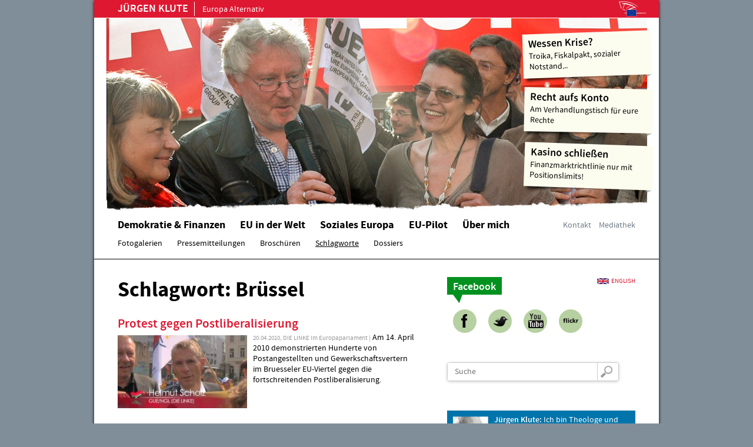

--- FILE ---
content_type: text/html; charset=UTF-8
request_url: https://www.juergen-klute.eu/de/topic/14.themen.html?tag=Br%C3%BCssel
body_size: 8803
content:
<!DOCTYPE html>
<html lang="de" dir="ltr">
<head>
<title>Jürgen Klute, Theologe und Europapolitiker aus dem Ruhrgebiet</title>
<meta charset="UTF-8">
<meta http-equiv="Content-Type" content="text/html; charset=UTF-8">
<meta name="generator" content="KONTEXT-CMS 3.9.11 (c) WARENFORM 11/2009 | 12/2013 [http://www.kontext-cms.de]">
<meta name="Author" content="Jürgen Klute, Theologe und Europapolitiker aus dem Ruhrgebiet">
<meta name="robots" content="index, follow, noarchive, all">
<meta name="Revisit-after" content="3 days">
<meta name="Googlebot" content="NOODP">
<meta name="dcterms.publisher" content="Jürgen Klute">
<meta name="dcterms.contributor" content="Felix Langhammer, Axel Gebauer; WARENFORM http://www.warenform.net">
<link rel="icon" href="/favicon.ico">
<script src="/js/jquery/jquery-1.10.2.min.js"></script>
<script src="/kontext/js/initMedia.js"></script>
<script src="/kontext/js/embed.js"></script>
<script src="/js/waypoints.min.js"></script>
<script src="/js/waypoints-sticky.min.js"></script>
<script src="/kontext/js/html5.js"></script>
<link rel="stylesheet" href="/kontext/css/reset-min.css">
<link rel="stylesheet" href="/css/design.css">
<!--[if lte IE 7.0]><link rel="stylesheet" media="screen" href="/css/ielte7.css"><![endif]-->

</head>
<body id="PUB" class="de ltr">

<div class="Wrapper" id="Skip0">

<section>
<div class="Page-Header">

<h1><a href="/" rel="Home"><strong>Jürgen Klute</strong> Europa Alternativ</a></h1>

<div class="Jumplabels">
<ul>
<li class="En" lang="en"><a href="/en/">English</a>
<!-- <li class="Es" lang="es"><a href="/es/">Español</a></li> -->
</ul></div>

<section>
	<h3 class="DN">Jumplabels:</h3>
	<div class="Jumplabels">
		<a href="#Skip0">Zum Seitenanfang</a>, 
		<a href="#Skip1">Zur Navigation</a>, 
		<a href="#Skip2">Zum Inhalt</a>.
	</div><!-- .Jumplabels -->
</section>


</div><!-- .Page-Header -->

<div class="Header">
<div class="Image"><img src="/images/header.jpg" alt="Jürgen Klute, Theologe und Europapolitiker aus dem Ruhrgebiet" role="banner"></div>
<ul class="Highlights">
			<li>
			<a href="http://www.juergen-klute.eu/de/topic/39.dossiers.html?id=29">
			<strong>Wessen Krise?</strong>
			Troika, Fiskalpakt, sozialer Notstand...			</a>
		</li>
				<li>
			<a href="http://www.juergen-klute.eu/de/topic/39.politisches.html?id=26">
			<strong>Recht aufs Konto</strong>
			Am Verhandlungstisch für eure Rechte			</a>
		</li>
				<li>
			<a href="http://www.juergen-klute.eu/de/topic/39.politisches.html?id=15">
			<strong>Kasino schließen</strong>
			Finanzmarktrichtlinie nur mit Positionslimits!			</a>
		</li>
	</ul>
</div><!-- .Header -->

</section>

<section>
	<h3 class="DN">Jumplabels:</h3>
	<div class="Jumplabels">
		<a href="#Skip0">Zum Seitenanfang</a>, 
		<a href="#Skip1">Zur Navigation</a>, 
		<a href="#Skip2">Zum Inhalt</a>.
	</div><!-- .Jumplabels -->
</section>

<nav id="Navi" role="navigation">
<div class="Navi Level2" id="Skip1">
<div class="Mainnavi">
<ul class="Level_0">
<li><a href="/de/topic/4.politisches.html"><span>Demokratie & Finanzen</span> </a></li>
<li><a href="/de/topic/58.eu-in-der-welt.html"><span>EU in der Welt</span> </a></li>
<li><a href="/de/topic/57.soziales-europa.html"><span>Soziales Europa</span> </a></li>
<li><a href="/de/topic/12.eu-pilot.html"><span>EU-Pilot</span> </a></li>
<li><a href="/de/topic/3.persoenliches.html"><span>Über mich</span> </a></li>
<li><a href="/de/topic/7.kontakt.html"><span>Impressum</span> </a></li>
<li class="Active"><a href="/de/topic/59.mediathek.html"><strong><span>Mediathek</span></strong> </a>
<ul class="Level_1">
<li><a href="/de/topic/78.fotogalerien.html"><span>Fotogalerien</span> </a></li>
<li><a href="/de/topic/41.pressemitteilungen.html"><span>Pressemitteilungen</span> </a></li>
<li><a href="/de/topic/44.broschueren.html"><span>Broschüren</span> </a></li>
<li class="Active"><a href="/de/topic/14.themen.html"><strong><span>Schlagworte</span></strong> </a>
</li>
<li><a href="/de/topic/39.dossiers.html"><span>Dossiers</span> </a></li>
</ul>
</li>
</ul>
</div><!-- .Mainnavi -->
	<div class="Metanavi">
	<ul>
		<li><a href="/de/topic/7.kontakt.html">Kontakt</a></li>
		<li><a href="/de/topic/59.mediathek.html">Mediathek</a></li>
	</ul>
	</div><!-- .Metanavi -->

<div class="Clear"></div>

</div><!-- .Navi -->
</nav>

<script>
$(document).ready(function() {
	var nav = $('#Navi'),
	pageHeaderHeight = $('.Page-Header').height();
	nav.waypoint('sticky', {
		offset: pageHeaderHeight
	});
});
</script>

<section>
	<h3 class="DN">Jumplabels:</h3>
	<div class="Jumplabels">
		<a href="#Skip0">Zum Seitenanfang</a>, 
		<a href="#Skip1">Zur Navigation</a>, 
		<a href="#Skip2">Zum Inhalt</a>.
	</div><!-- .Jumplabels -->
</section>

<div class="Container">

<div class="Main" id="Skip2">

<div class="Inner-Wrapper">

<main role="main">


<div class="Listing">


<h1>Schlagwort: Brüssel</h1>

<ul>

<li class="Even">
	<article>
	<h3><a href="/de/article/160.protest-gegen-postliberalisierung.html">Protest gegen Postliberalisierung</a></h3>
					<div class="Image"><a href="/de/article/160.protest-gegen-postliberalisierung.html"><img src="/kontext/controllers/image.php/t/757" alt=""></a></div>
				<div class="Teaser">
		<span class="Date">20.04.2010, DIE LINKE im Europaparlament |</span>
		Am 14. April 2010 demonstrierten Hunderte von Postangestellten und Gewerkschaftsvertern im Bruesseler EU-Viertel gegen die fortschreitenden Postliberalisierung.</div><!-- .Teaser -->
		<div class="Clear"></div>
		</article>
	</li>

<li class="Odd">
	<article>
	<h3><a href="/de/article/138.eu-tuerkei-und-die-kurden.html">Wie kann die EU einen politischen Dialog zur Kurdenfrage befördern?</a></h3>
					<div class="Image"><a href="/de/article/138.eu-tuerkei-und-die-kurden.html"><img src="/kontext/controllers/image.php/t/913" alt=""></a></div>
				<div class="Teaser">
		<span class="Date">04.02.2010, Lothar Bisky, GUE/NGL |</span>
		Die Konferenz war die erste größere Veranstaltung dieser Art nach dem international kritisierten Verbot der prokurdischen "Partei für eine demokratische Gesellschaft" (DTP) im Dezember 2009. Zwei der eingeladenen Referenten, der ehemalige Co-Vorsitzende der DTP Ahmet Türk sowie der Bürgermeister der kurdischen Metropole Diyabakir Osman Baydemir, wurde von der türkischen Regierung die Einreise nach Belgien leider verweigert, sie konnten nur über verlesene Grußbotschaften an der Konferenz teilnehmen.</div><!-- .Teaser -->
		<div class="Clear"></div>
		</article>
	</li>

<li class="Even">
	<article>
	<h3><a href="/de/article/104.team.html">Team</a></h3>
				<div class="Teaser">
		<span class="Date">10.01.2010 |</span>
		Bei meiner Arbeit als EU-Abgeordneter unterstützen mich meine persönlichen MitarbeiterInnen Julia Klaus, Hanna Penzer, Karsten Peters und Viviana Viera Giraldo. 
In Brüssel betreut Julia Klaus seit Herbst 2010 die Arbeitsbereiche Haushalt und Steuern. Julia ist Geografin, spricht französisch, englisch, italienisch und spanisch und hat zuletzt bei der Brüsseler Vertretung der Arbeiterkammer aus Österreich gearbeitet ...</div><!-- .Teaser -->
		<div class="Clear"></div>
		</article>
	</li>

<li class="Odd">
	<article>
	<h3><a href="/de/article/98.nach-einem-halben-jahr-europa.html">Nach einem halben Jahr Europa</a></h3>
				<div class="Teaser">
		<span class="Date">07.01.2010 |</span>
		Herne. Jürgen Klute ist seit Juli Mitglied für Die Linke im EU-Parlament. Dort geht es derzeit vor allem um die Wirtschaftskrise 
Er hat Tage gebraucht, um sich in den Riesengebäuden in Straßburg und Brüssel den Überblick zu verschaffen. Mittlerweile findet sich der Herner Jürgen Klute an seinen neuen Wirkungsstätten bestens zurecht ...</div><!-- .Teaser -->
		<div class="Clear"></div>
		</article>
	</li>

<li class="Even">
	<article>
	<h3><a href="/de/article/139.soziales-europa-ruhe-in-frieden.html">Soziales Europa - Ruhe in Frieden?</a></h3>
				<div class="Teaser">
		<span class="Date">10.12.2009, Klaus Dräger |</span>
		Die EU will bereits ab 2010 ihre meisten Mitgliedstaaten auf eine rigorose Politik zum Abbau der öffentlichen Verschuldung einschwören und spätestens bis 2011 die nationalstaatlichen Konjunkturprogramme beenden, wo es sie noch gibt. Der dadurch zu befürchtende noch massivere Sozialabbau in Europa war Thema der Tagung von Linksfraktion und dem Forum Soziales Europa, einem europäischen Netzwerk kritischer Gewerkschafterinnen und Gewerkschafter ...</div><!-- .Teaser -->
		<div class="Clear"></div>
		</article>
	</li>

<li class="Odd">
	<article>
	<h3><a href="/de/article/74.wie-sieht-eigentlich-die-arbeit-eines-abgeordneten-aus.html">Wie sieht eigentlich die Arbeit eines EU-Abgeordneten aus?</a></h3>
					<div class="Image"><a href="/de/article/74.wie-sieht-eigentlich-die-arbeit-eines-abgeordneten-aus.html"><img src="/kontext/controllers/image.php/t/26" alt=""></a></div>
				<div class="Teaser">
		<span class="Date">07.12.2009 |</span>
		Diese Frage stellen sich viele Bürgerinnen und Bürger - bezahlen sie doch mit ihren Steuern die Arbeit der Abgeordneten.  
Das Europäische Parlament (EP) ist ein sehr arbeitsintensives Parlament. Es zählt pro Jahr 44 Sitzungswochen. Die meisten Sitzungswochen finden in Brüssel statt. Lediglich einmal pro Monat tagt das Parlament von Montag Abend bis Donnerstag Nachmittag in Straßburg ...</div><!-- .Teaser -->
		<div class="Clear"></div>
		</article>
	</li>

<li class="Even">
	<article>
	<h3><a href="/de/article/48.luxe-zu-besuch-in-bruessel.html">Luxe zu Besuch in Brüssel</a></h3>
				<div class="Teaser">
		<span class="Date">21.11.2009 |</span>
		Wollten wir dieses Europa? von: Julia Killet und Hans-Dieter Hey, 21.11.09 - rls und Neue Rheinische ZeitungIn Kürze tritt der Lissabon-Vertrag in Kraft. Ein Besuch in Brüssel.Für ein soziales, friedliches und demokratisches Europa kämpft die Vereinte Europäische Linke / Nordische Grüne Linke (GUE/NGL) im Europäischen Parlament seit Jahren ...</div><!-- .Teaser -->
		<div class="Clear"></div>
		</article>
	</li>

<li class="Odd">
	<article>
	<h3><a href="/de/article/66.die-linke-im-europaeischen-parlament-konstituiert-sich.html">DIE LINKE. im Europäischen Parlament konstituiert sich</a></h3>
				<div class="Teaser">
		<span class="Date">23.06.2009 |</span>
		Die neu gewählten Europaabgeordneten der Partei DIE LINKE. haben heute einstimmig Sabine Wils zur neuen Sprecherin ihrer Delegation gewählt. Ebenfalls einstimmig wurden Helmut Scholz als stellvertretender Delegationssprecher und Jürgen Klute als Verantwortlicher für Finanzen ernannt. Die acht Europaabgeordneten der Partei DIE LINKE ...</div><!-- .Teaser -->
		<div class="Clear"></div>
		</article>
	</li>

<li class="Even">
	<article>
	<h3><a href="/de/article/102.juergen-klute-ein-mann-der-kirche-fuer-bruessel.html">Jürgen Klute - Ein Mann der Kirche für Brüssel</a></h3>
				<div class="Teaser">
		<span class="Date">30.05.2009 |</span>
		Bochum. Jürgen Klutes Herz schlägt links. Ein Mann der Kirche, Sozialist, im Ruhrgebiet zuhause: Für die Linkspartei ist er der ideale Kandidat für das Europaparlament. Die Kritik seiner Partei an den Brüsseler Institutionen teilt Klute: zu bürgerfern, nicht demokratisch. Dagegen will er angehen. 	 
 		Um die Vielfalt der Sprachen und Mentalitäten im Europäischen Parlament bildhaft zu machen, wird gerne zum biblischen Vergleich gegriffen ...</div><!-- .Teaser -->
		<div class="Clear"></div>
		</article>
	</li>
</ul>

</div><!-- .Listing -->

<div class="Tagcloud">
<ul>
	<li class="Size1"><a href="/de/topic/14.themen.html?tag=Alexis+Tsipras">Alexis Tsipras</a></li>
		<li class="Size5"><a href="/de/topic/14.themen.html?tag=Arbeitnehmerrechte">Arbeitnehmerrechte</a></li>
		<li class="Size5"><a href="/de/topic/14.themen.html?tag=Arbeitslosigkeit">Arbeitslosigkeit</a></li>
		<li class="Size5"><a href="/de/topic/14.themen.html?tag=Armut">Armut</a></li>
		<li class="Size5"><a href="/de/topic/14.themen.html?tag=Asyl">Asyl</a></li>
		<li class="Size1"><a href="/de/topic/14.themen.html?tag=Asylpolitik">Asylpolitik</a></li>
		<li class="Size1"><a href="/de/topic/14.themen.html?tag=Athen">Athen</a></li>
		<li class="Size1"><a href="/de/topic/14.themen.html?tag=Ausgleichsunion">Ausgleichsunion</a></li>
		<li class="Size5"><a href="/de/topic/14.themen.html?tag=Bankenaufsicht">Bankenaufsicht</a></li>
		<li class="Size5"><a href="/de/topic/14.themen.html?tag=Bankensektor">Bankensektor</a></li>
		<li class="Size1"><a href="/de/topic/14.themen.html?tag=Barroso">Barroso</a></li>
		<li class="Size2"><a href="/de/topic/14.themen.html?tag=BDP">BDP</a></li>
		<li class="Size2"><a href="/de/topic/14.themen.html?tag=Belgien">Belgien</a></li>
		<li class="Size5"><a href="/de/topic/14.themen.html?tag=Bergbau">Bergbau</a></li>
		<li class="Size1"><a href="/de/topic/14.themen.html?tag=Bildung">Bildung</a></li>
		<li class="Size1"><a href="/de/topic/14.themen.html?tag=Bildungspolitik">Bildungspolitik</a></li>
		<li class="Size2"><a href="/de/topic/14.themen.html?tag=Binnenmarkt">Binnenmarkt</a></li>
		<li class="Size1"><a href="/de/topic/14.themen.html?tag=Bolivien">Bolivien</a></li>
		<li class="Size5"><a href="/de/topic/14.themen.html?tag=Br%C3%BCssel">Brüssel</a></li>
		<li class="Size1"><a href="/de/topic/14.themen.html?tag=B%C3%BCrgerinitiative">Bürgerinitiative</a></li>
		<li class="Size1"><a href="/de/topic/14.themen.html?tag=Chile">Chile</a></li>
		<li class="Size1"><a href="/de/topic/14.themen.html?tag=Christentum">Christentum</a></li>
		<li class="Size5"><a href="/de/topic/14.themen.html?tag=Colombia">Colombia</a></li>
		<li class="Size5"><a href="/de/topic/14.themen.html?tag=Demokratie">Demokratie</a></li>
		<li class="Size1"><a href="/de/topic/14.themen.html?tag=Der+Juncker-Plan">Der Juncker-Plan</a></li>
		<li class="Size2"><a href="/de/topic/14.themen.html?tag=Derechos+Humanos">Derechos Humanos</a></li>
		<li class="Size1"><a href="/de/topic/14.themen.html?tag=Deutschland">Deutschland</a></li>
		<li class="Size5"><a href="/de/topic/14.themen.html?tag=DIE+LINKE">DIE LINKE</a></li>
		<li class="Size1"><a href="/de/topic/14.themen.html?tag=Distomo">Distomo</a></li>
		<li class="Size5"><a href="/de/topic/14.themen.html?tag=Economic+Governance">Economic Governance</a></li>
		<li class="Size1"><a href="/de/topic/14.themen.html?tag=Ecuador">Ecuador</a></li>
		<li class="Size1"><a href="/de/topic/14.themen.html?tag=EFSI">EFSI</a></li>
		<li class="Size1"><a href="/de/topic/14.themen.html?tag=EIB">EIB</a></li>
		<li class="Size1"><a href="/de/topic/14.themen.html?tag=EIF">EIF</a></li>
		<li class="Size2"><a href="/de/topic/14.themen.html?tag=Entwicklung">Entwicklung</a></li>
		<li class="Size2"><a href="/de/topic/14.themen.html?tag=EP">EP</a></li>
		<li class="Size5"><a href="/de/topic/14.themen.html?tag=Erweiterung">Erweiterung</a></li>
		<li class="Size5"><a href="/de/topic/14.themen.html?tag=EU">EU</a></li>
		<li class="Size5"><a href="/de/topic/14.themen.html?tag=EU+2020">EU 2020</a></li>
		<li class="Size5"><a href="/de/topic/14.themen.html?tag=EU-Haushalt">EU-Haushalt</a></li>
		<li class="Size5"><a href="/de/topic/14.themen.html?tag=EU-Kommission">EU-Kommission</a></li>
		<li class="Size5"><a href="/de/topic/14.themen.html?tag=EU-Pilot">EU-Pilot</a></li>
		<li class="Size1"><a href="/de/topic/14.themen.html?tag=EU-Pilot+Medien%C3%BCbersicht">EU-Pilot Medienübersicht</a></li>
		<li class="Size1"><a href="/de/topic/14.themen.html?tag=EU-Pilot+Medien%C3%BCbersicht+Presseschau">EU-Pilot Medienübersicht Presseschau</a></li>
		<li class="Size5"><a href="/de/topic/14.themen.html?tag=EU-Rat">EU-Rat</a></li>
		<li class="Size2"><a href="/de/topic/14.themen.html?tag=Euro">Euro</a></li>
		<li class="Size5"><a href="/de/topic/14.themen.html?tag=Eurobonds">Eurobonds</a></li>
		<li class="Size2"><a href="/de/topic/14.themen.html?tag=Eurogruppe">Eurogruppe</a></li>
		<li class="Size5"><a href="/de/topic/14.themen.html?tag=Eurokrise">Eurokrise</a></li>
		<li class="Size1"><a href="/de/topic/14.themen.html?tag=Europa">Europa</a></li>
		<li class="Size2"><a href="/de/topic/14.themen.html?tag=Europ%C3%A4ische+Geschichte">Europäische Geschichte</a></li>
		<li class="Size5"><a href="/de/topic/14.themen.html?tag=Europ%C3%A4ische+Kommission">Europäische Kommission</a></li>
		<li class="Size5"><a href="/de/topic/14.themen.html?tag=Europ%C3%A4isches+Parlament">Europäisches Parlament</a></li>
		<li class="Size2"><a href="/de/topic/14.themen.html?tag=Europwahl+2014">Europwahl 2014</a></li>
		<li class="Size5"><a href="/de/topic/14.themen.html?tag=Eurozone">Eurozone</a></li>
		<li class="Size5"><a href="/de/topic/14.themen.html?tag=EZB">EZB</a></li>
		<li class="Size1"><a href="/de/topic/14.themen.html?tag=Faire+Mobilit%C3%A4t">Faire Mobilität</a></li>
		<li class="Size5"><a href="/de/topic/14.themen.html?tag=Finanzmarktregulierung">Finanzmarktregulierung</a></li>
		<li class="Size5"><a href="/de/topic/14.themen.html?tag=Finanztransaktionssteuer">Finanztransaktionssteuer</a></li>
		<li class="Size2"><a href="/de/topic/14.themen.html?tag=Fiskalpakt">Fiskalpakt</a></li>
		<li class="Size2"><a href="/de/topic/14.themen.html?tag=Flucht">Flucht</a></li>
		<li class="Size1"><a href="/de/topic/14.themen.html?tag=Fl%C3%BCchtlinge">Flüchtlinge</a></li>
		<li class="Size1"><a href="/de/topic/14.themen.html?tag=Fl%C3%BCchtlingspolitik">Flüchtlingspolitik</a></li>
		<li class="Size3"><a href="/de/topic/14.themen.html?tag=Frauenrechte">Frauenrechte</a></li>
		<li class="Size5"><a href="/de/topic/14.themen.html?tag=Frieden">Frieden</a></li>
		<li class="Size1"><a href="/de/topic/14.themen.html?tag=Frontext">Frontext</a></li>
		<li class="Size5"><a href="/de/topic/14.themen.html?tag=FTA">FTA</a></li>
		<li class="Size1"><a href="/de/topic/14.themen.html?tag=Galbraith">Galbraith</a></li>
		<li class="Size5"><a href="/de/topic/14.themen.html?tag=Gesellschaft">Gesellschaft</a></li>
		<li class="Size5"><a href="/de/topic/14.themen.html?tag=Gesundheit">Gesundheit</a></li>
		<li class="Size5"><a href="/de/topic/14.themen.html?tag=Gewerkschaften">Gewerkschaften</a></li>
		<li class="Size5"><a href="/de/topic/14.themen.html?tag=Griechenland">Griechenland</a></li>
		<li class="Size1"><a href="/de/topic/14.themen.html?tag=Guatemala">Guatemala</a></li>
		<li class="Size5"><a href="/de/topic/14.themen.html?tag=GUE%2FNGL">GUE/NGL</a></li>
		<li class="Size5"><a href="/de/topic/14.themen.html?tag=Gute+Arbeit">Gute Arbeit</a></li>
		<li class="Size5"><a href="/de/topic/14.themen.html?tag=Handelspolitik">Handelspolitik</a></li>
		<li class="Size5"><a href="/de/topic/14.themen.html?tag=Hartz+IV">Hartz IV</a></li>
		<li class="Size1"><a href="/de/topic/14.themen.html?tag=Haushalt">Haushalt</a></li>
		<li class="Size1"><a href="/de/topic/14.themen.html?tag=Holland">Holland</a></li>
		<li class="Size3"><a href="/de/topic/14.themen.html?tag=Honduras">Honduras</a></li>
		<li class="Size1"><a href="/de/topic/14.themen.html?tag=Impunidad">Impunidad</a></li>
		<li class="Size1"><a href="/de/topic/14.themen.html?tag=Industrie">Industrie</a></li>
		<li class="Size5"><a href="/de/topic/14.themen.html?tag=Industriepolitik">Industriepolitik</a></li>
		<li class="Size3"><a href="/de/topic/14.themen.html?tag=Infrastruktur">Infrastruktur</a></li>
		<li class="Size5"><a href="/de/topic/14.themen.html?tag=Integration">Integration</a></li>
		<li class="Size1"><a href="/de/topic/14.themen.html?tag=Intitiativrecht">Intitiativrecht</a></li>
		<li class="Size2"><a href="/de/topic/14.themen.html?tag=Investitionen">Investitionen</a></li>
		<li class="Size2"><a href="/de/topic/14.themen.html?tag=Irland">Irland</a></li>
		<li class="Size1"><a href="/de/topic/14.themen.html?tag=Italien">Italien</a></li>
		<li class="Size2"><a href="/de/topic/14.themen.html?tag=IWF">IWF</a></li>
		<li class="Size2"><a href="/de/topic/14.themen.html?tag=Juncker-Plan">Juncker-Plan</a></li>
		<li class="Size5"><a href="/de/topic/14.themen.html?tag=Kirche">Kirche</a></li>
		<li class="Size5"><a href="/de/topic/14.themen.html?tag=Kolumbien">Kolumbien</a></li>
		<li class="Size2"><a href="/de/topic/14.themen.html?tag=Kommunales">Kommunales</a></li>
		<li class="Size1"><a href="/de/topic/14.themen.html?tag=Korruption">Korruption</a></li>
		<li class="Size2"><a href="/de/topic/14.themen.html?tag=Krise">Krise</a></li>
		<li class="Size1"><a href="/de/topic/14.themen.html?tag=Kuba">Kuba</a></li>
		<li class="Size5"><a href="/de/topic/14.themen.html?tag=Kultur">Kultur</a></li>
		<li class="Size5"><a href="/de/topic/14.themen.html?tag=Kurden">Kurden</a></li>
		<li class="Size1"><a href="/de/topic/14.themen.html?tag=Lampedus">Lampedus</a></li>
		<li class="Size5"><a href="/de/topic/14.themen.html?tag=Lateinamerika">Lateinamerika</a></li>
		<li class="Size5"><a href="/de/topic/14.themen.html?tag=Lissabonstrategie">Lissabonstrategie</a></li>
		<li class="Size5"><a href="/de/topic/14.themen.html?tag=Lobbyismus">Lobbyismus</a></li>
		<li class="Size5"><a href="/de/topic/14.themen.html?tag=Lohndumping">Lohndumping</a></li>
		<li class="Size2"><a href="/de/topic/14.themen.html?tag=Lothar+Bisky">Lothar Bisky</a></li>
		<li class="Size1"><a href="/de/topic/14.themen.html?tag=Mare+Nostrum">Mare Nostrum</a></li>
		<li class="Size1"><a href="/de/topic/14.themen.html?tag=M%C3%A1ximo+Jim%C3%A9nez">Máximo Jiménez</a></li>
		<li class="Size1"><a href="/de/topic/14.themen.html?tag=Medien%C3%BCberschicht">Medienüberschicht</a></li>
		<li class="Size5"><a href="/de/topic/14.themen.html?tag=Medien%C3%BCbersicht">Medienübersicht</a></li>
		<li class="Size1"><a href="/de/topic/14.themen.html?tag=Medien%C3%BCbersicht+EU-Pilot+Presseschau">Medienübersicht EU-Pilot Presseschau</a></li>
		<li class="Size3"><a href="/de/topic/14.themen.html?tag=Meinungsfreiheit">Meinungsfreiheit</a></li>
		<li class="Size5"><a href="/de/topic/14.themen.html?tag=Menschenrechte">Menschenrechte</a></li>
		<li class="Size1"><a href="/de/topic/14.themen.html?tag=Mexico">Mexico</a></li>
		<li class="Size1"><a href="/de/topic/14.themen.html?tag=mifid">mifid</a></li>
		<li class="Size2"><a href="/de/topic/14.themen.html?tag=Mindestlohn">Mindestlohn</a></li>
		<li class="Size1"><a href="/de/topic/14.themen.html?tag=nahrungsmittelspekulation">nahrungsmittelspekulation</a></li>
		<li class="Size3"><a href="/de/topic/14.themen.html?tag=Nicaragua">Nicaragua</a></li>
		<li class="Size5"><a href="/de/topic/14.themen.html?tag=NRW">NRW</a></li>
		<li class="Size5"><a href="/de/topic/14.themen.html?tag=%C3%96ffentliche+Dienstleistungen">Öffentliche Dienstleistungen</a></li>
		<li class="Size3"><a href="/de/topic/14.themen.html?tag=%C3%96ffentliche+Investitionen">Öffentliche Investitionen</a></li>
		<li class="Size5"><a href="/de/topic/14.themen.html?tag=Osteuropa">Osteuropa</a></li>
		<li class="Size5"><a href="/de/topic/14.themen.html?tag=Paraguay">Paraguay</a></li>
		<li class="Size1"><a href="/de/topic/14.themen.html?tag=Peru">Peru</a></li>
		<li class="Size5"><a href="/de/topic/14.themen.html?tag=Portugal">Portugal</a></li>
		<li class="Size5"><a href="/de/topic/14.themen.html?tag=Presseschau">Presseschau</a></li>
		<li class="Size1"><a href="/de/topic/14.themen.html?tag=Presseschau+Medien+Presse%C3%BCberblick">Presseschau Medien Presseüberblick</a></li>
		<li class="Size5"><a href="/de/topic/14.themen.html?tag=Presse%C3%BCberblick">Presseüberblick</a></li>
		<li class="Size1"><a href="/de/topic/14.themen.html?tag=Presse%C3%BCbersicht">Presseübersicht</a></li>
		<li class="Size5"><a href="/de/topic/14.themen.html?tag=Privatisierung">Privatisierung</a></li>
		<li class="Size5"><a href="/de/topic/14.themen.html?tag=Protest">Protest</a></li>
		<li class="Size1"><a href="/de/topic/14.themen.html?tag=Rassismus">Rassismus</a></li>
		<li class="Size1"><a href="/de/topic/14.themen.html?tag=Rat">Rat</a></li>
		<li class="Size5"><a href="/de/topic/14.themen.html?tag=Rating-Agenturen">Rating-Agenturen</a></li>
		<li class="Size1"><a href="/de/topic/14.themen.html?tag=Rechtsstaat">Rechtsstaat</a></li>
		<li class="Size2"><a href="/de/topic/14.themen.html?tag=Regionalpolitik">Regionalpolitik</a></li>
		<li class="Size1"><a href="/de/topic/14.themen.html?tag=Reparationen">Reparationen</a></li>
		<li class="Size5"><a href="/de/topic/14.themen.html?tag=Ruhrgebiet">Ruhrgebiet</a></li>
		<li class="Size2"><a href="/de/topic/14.themen.html?tag=Schulden">Schulden</a></li>
		<li class="Size5"><a href="/de/topic/14.themen.html?tag=Sozialabbau">Sozialabbau</a></li>
		<li class="Size5"><a href="/de/topic/14.themen.html?tag=Sozialdemokratie">Sozialdemokratie</a></li>
		<li class="Size2"><a href="/de/topic/14.themen.html?tag=Spanien">Spanien</a></li>
		<li class="Size5"><a href="/de/topic/14.themen.html?tag=Spekulation">Spekulation</a></li>
		<li class="Size3"><a href="/de/topic/14.themen.html?tag=Steuerflucht">Steuerflucht</a></li>
		<li class="Size1"><a href="/de/topic/14.themen.html?tag=Steuern+und+Finanzen">Steuern und Finanzen</a></li>
		<li class="Size2"><a href="/de/topic/14.themen.html?tag=Steuerpolitik">Steuerpolitik</a></li>
		<li class="Size2"><a href="/de/topic/14.themen.html?tag=Steuerwettbewerb">Steuerwettbewerb</a></li>
		<li class="Size1"><a href="/de/topic/14.themen.html?tag=Streik">Streik</a></li>
		<li class="Size3"><a href="/de/topic/14.themen.html?tag=SYRIZA">SYRIZA</a></li>
		<li class="Size1"><a href="/de/topic/14.themen.html?tag=TLC">TLC</a></li>
		<li class="Size1"><a href="/de/topic/14.themen.html?tag=Toussaint">Toussaint</a></li>
		<li class="Size5"><a href="/de/topic/14.themen.html?tag=Troika">Troika</a></li>
		<li class="Size2"><a href="/de/topic/14.themen.html?tag=TTIP">TTIP</a></li>
		<li class="Size5"><a href="/de/topic/14.themen.html?tag=T%C3%BCrkei">Türkei</a></li>
		<li class="Size5"><a href="/de/topic/14.themen.html?tag=Umwelt">Umwelt</a></li>
		<li class="Size2"><a href="/de/topic/14.themen.html?tag=Ungarn">Ungarn</a></li>
		<li class="Size5"><a href="/de/topic/14.themen.html?tag=USA">USA</a></li>
		<li class="Size1"><a href="/de/topic/14.themen.html?tag=Vallenato">Vallenato</a></li>
		<li class="Size1"><a href="/de/topic/14.themen.html?tag=Varoufakis">Varoufakis</a></li>
		<li class="Size5"><a href="/de/topic/14.themen.html?tag=Venezuela">Venezuela</a></li>
		<li class="Size5"><a href="/de/topic/14.themen.html?tag=Verbraucher">Verbraucher</a></li>
		<li class="Size5"><a href="/de/topic/14.themen.html?tag=Vertragsreform">Vertragsreform</a></li>
		<li class="Size5"><a href="/de/topic/14.themen.html?tag=Wachstums-+und+Stabilit%C3%A4tspakt">Wachstums- und Stabilitätspakt</a></li>
		<li class="Size5"><a href="/de/topic/14.themen.html?tag=Wirtschafts-+und+Finanzkrise">Wirtschafts- und Finanzkrise</a></li>
		<li class="Size5"><a href="/de/topic/14.themen.html?tag=Wirtschaftsregierung">Wirtschaftsregierung</a></li>
		<li class="Size1"><a href="/de/topic/14.themen.html?tag=Women%27s+rights">Women's rights</a></li>
		<li class="Size2"><a href="/de/topic/14.themen.html?tag=Zypern">Zypern</a></li>
	<!--	<li class="More"><a href="/de/topic/14.themen.html">Mehr</a></li> -->
</ul>
</div><!-- .Tagcloud -->
</main>

</div><!-- .Inner-Wrapper -->

</div><!-- .Main -->

<section>
	<h3 class="DN">Jumplabels:</h3>
	<div class="Jumplabels">
		<a href="#Skip0">Zum Seitenanfang</a>, 
		<a href="#Skip1">Zur Navigation</a>, 
		<a href="#Skip2">Zum Inhalt</a>.
	</div><!-- .Jumplabels -->
</section>

<div class="Specials">

<div class="Language">
<ul>
<li class="En" lang="en"><a href="/en/">English</a>
<!-- <li class="Es" lang="es"><a href="/es/">Español</a></li> -->
</ul></div>

<div class="Box Media">
<ul>
<li class="Facebook"><a href="https://www.facebook.com/jurgen.klute" target="_blank" rel="external"><span>Facebook</span></a></li>
<li class="Twitter"><a href="https://twitter.com/j_klute" target="_blank" rel="external"><span>Twitter</span></a></li>
<li class="YouTube"><a href="http://www.youtube.com/user/JuergenKlute" target="_blank" rel="external"><span>YouTube</span></a></li>
<li class="Flickr"><a href="http://www.flickr.com/people/signaturen/" target="_blank" rel="external"><span>Flickr</span></a></li>
</ul>
<div class="Clear"></div>
</div><!-- .Media -->

<script>
$(document).ready(function() {
	var mediaLi = $('.Specials .Box.Media li a'),
	mobile = false;
	mediaLi.on('mouseover mouseleave', function() {
		mediaLi.removeClass('hover');
	}).first().click(function(event) {
		event.preventDefault();
		document.cookie = 'mobile=' + (mobile ? 0 : 1) + '; path=/';
		window.location.reload();
	}).addClass('hover');
});
</script>

<section role="search">
<h3 class="DN">Suche</h3>
<div class="Box Search">
<form action="/kontext/controllers/search.php" method="post" class="Smallform">
<label for="and">Suchbegriff</label>
<p class="Input"><input type="text" id="and" name="and" value="" size="24" placeholder="Suche"></p>
<p class="Submit"><input type="submit" value="Suche"></p>
<div class="Hidden">
	<input type="hidden" name="fieldsSelected[]" id="fieldsSelected_title" value="title">
	<input type="hidden" name="fieldsSelected[]" id="fieldsSelected_subtitle" value="subtitle">
	<input type="hidden" name="fieldsSelected[]" id="fieldsSelected_content" value="content">
	<input type="hidden" name="fieldsSelected[]" id="fieldsSelected_author" value="author">
	<input type="hidden" name="mode" id="mode_and" value="and">
	<input type="hidden" name="sort" value="1">
	<input type="hidden" name="search" value="Suche">
</div>
</form>
<div class="Clear"></div>
</div><!-- .Search -->
</section>

	<section>
		<h3 class="DN">Jürgen Klute</h3>
		<div class="Box Short-About">
		<div class="Image"><img src="/images/klute-klein.jpg" alt="Jürgen Klute"></div>
		<p><strong>Jürgen Klute:</strong> Ich bin Theologe und Europapolitiker aus dem Ruhrgebiet. 2009&ndash;2014 war ich Mitglied des <abbr title="Europa">EU</abbr>-Parlaments und 2005 Spitzenkandidat der <abbr title="Wahlalternative Arbeit und soziale Gerechtigkeit">WASG</abbr> bei der Landtagswahl <abbr title="Nordrhein-Westfalen">NRW</abbr>.  </p>
		<div class="Clear"></div>
		</div>
	</section>

				<section>
			<h3 class="DN">Neu in der Mediathek</h3>
			<div class="Box Featured">
																	<div class="Image">
						<a href="/de/article/975.lutz-van-der-horst-auf-den-chemtrail-spuren.html" title="Lutz van der Horst auf den Chemtrail Spuren">
							<img src="/kontext/controllers/image.php/t/966" alt="">
						</a>
					</div><!-- .Image -->
								<!-- <div class="Date">15.05.2015, <a href="/de/topic/73.mehr.html">mehr</a></div> -->
				<p>Neu in der Mediathek<a href="/de/article/975.lutz-van-der-horst-auf-den-chemtrail-spuren.html">Lutz van der Horst auf den Chemtrail Spuren</a></p>
							</div><!-- .Box .Featured -->
		</section>
	
	<section>
	<div class="Box Newsletter">
	<div class="Illu"></div>
	<h3>Newsletter bestellen</h3>
	<form action="/de/topic/23.newsletter.html" method="post" class="Smallform">
	<label for="and">Ihre E-Mail-Adresse</label>
	<p class="Input"><input type="email" id="email" name="email" value="" size="24" placeholder="Ihre E-Mail-Adresse" required></p>
	<p class="Submit"><input type="submit" name="subscribe" value="abonnieren"></p>
	<div class="Hidden">
	<input type="hidden" name="action" value="submit">
	</div>
	</form>
	<div class="Clear"></div>
	</div><!-- .Newsletter -->
	</section>

		<div class="Box Promoted">
		<ul>
					<li>
												<p><a href="/de/article/973.ttip-verhandlungen-in-wessen-namen.html">
								<strong>TTIP-Verhandlungen: In wessen Namen?</strong>
				Neue Dokumente belegen die Scheinheiligkeit der Bundesregierung				</a></p>
				<div class="Clear"></div>
			</li>
					<li>
												<p><a href="/de/article/974.bundestagsabstimmung-über-griechenland.html">
									<span><img src="/kontext/controllers/image.php/c/964" alt=""></span>
								<strong>Bundestagsabstimmung über Griechenland</strong>
				Zur Absurdität einer innerdeutschen Debatte				</a></p>
				<div class="Clear"></div>
			</li>
					<li>
												<p><a href="/de/article/963.westeuropa-droht-job-kollaps-durch-ttip.html">
									<span><img src="/kontext/controllers/image.php/c/963" alt=""></span>
								<strong>Westeuropa droht Job-Kollaps durch TTIP</strong>
				Eine Überprüfung der Wachstumsversprechen liefert erschreckende Ergebnisse				</a></p>
				<div class="Clear"></div>
			</li>
					<li>
												<p><a href="/de/article/959.endlich-hat-griechenland-eine-eigene-stimme-eine-stimme-die-gehört-wird-in-europa.html">
								<strong>Endlich hat Griechenland eine eigene Stimme. Eine Stimme, die gehört wird in Europa.</strong>
				Rede von Alexis Tsipras vor der parlamentarischen Fraktion von SYRIZA am 17.02.2015				</a></p>
				<div class="Clear"></div>
			</li>
					<li>
												<p><a href="/de/article/840.europa-besser-links.html">
									<span><img src="/kontext/controllers/image.php/c/861" alt=""></span>
								<strong>Europa. Besser. Links!</strong>
				Neue Textsammlung zu Elementen und Anforderungen linker EU-Politik				</a></p>
				<div class="Clear"></div>
			</li>
				</ul>
	</div><!-- .Box .Promoted -->



	<div class="Box Buttons">
		<ul>
					<li><a href="http://www.finance-watch.org/" rel="external" target="_blank"><img src="/blobs/8/3/1df2c0.png" alt="Finance Watch" /></a></li>
					<li><a href="http://lostineu.eu/" rel="external" target="_blank"><img src="/blobs/6/e/0bcc3a.jpg" alt="Lost in EUrope" /></a></li>
				</ul>
	</div><!-- .Buttons -->

</div><!-- .Specials -->

<section>
	<h3 class="DN">Jumplabels:</h3>
	<div class="Jumplabels">
		<a href="#Skip0">Zum Seitenanfang</a>, 
		<a href="#Skip1">Zur Navigation</a>, 
		<a href="#Skip2">Zum Inhalt</a>.
	</div><!-- .Jumplabels -->
</section>

</div><!-- .Container -->

<div class="Clear"></div>

<div class="Footer">
	<nav role="navigation">
		<div class="Nav-Main">
			<ul class="Level_0">
<li><a href="/de/topic/4.politisches.html"><span>Demokratie & Finanzen</span> </a><ul class="Level_1">
<li><a href="/de/topic/60.banken.html"><span>Finanzmarkt</span> </a></li>
<li><a href="/de/topic/15.europaeisches-parlament.html"><span>EU-Parlament</span> </a></li>
<li><a href="/de/topic/62.haushalt.html"><span>Haushalt</span> </a></li>
<li><a href="/de/topic/61.integration.html"><span>Integration</span> </a></li>
<li><a href="/de/topic/77.lobbyismus.html"><span>Lobbyismus</span> </a></li>
<li><a href="/de/topic/73.mehr.html"><span>mehr</span> </a></li>
</ul>
</li>
<li><a href="/de/topic/58.eu-in-der-welt.html"><span>EU in der Welt</span> </a><ul class="Level_1">
<li><a href="/de/topic/67.kurden.html"><span>Kurden</span> </a></li>
<li><a href="/de/topic/68.lateinamerika.html"><span>Lateinamerika</span> </a></li>
<li><a href="/de/topic/69.asyl.html"><span>Asyl</span> </a></li>
<li><a href="/de/topic/75.mehr.html"><span>mehr</span> </a></li>
</ul>
</li>
<li><a href="/de/topic/57.soziales-europa.html"><span>Soziales Europa</span> </a><ul class="Level_1">
<li><a href="/de/topic/63.krise.html"><span>Krise</span> </a></li>
<li><a href="/de/topic/64.gewerkschaften.html"><span>Gute Arbeit</span> </a></li>
<li><a href="/de/topic/65.armut.html"><span>Armut</span> </a></li>
<li><a href="/de/topic/66.alternativen.html"><span>Alternativen</span> </a></li>
<li><a href="/de/topic/71.nordrhein-westfalen.html"><span>NRW</span> </a></li>
<li><a href="/de/topic/74.mehr.html"><span>mehr</span> </a></li>
</ul>
</li>
<li><a href="/de/topic/12.eu-pilot.html"><span>EU-Pilot</span> </a></li>
<li><a href="/de/topic/3.persoenliches.html"><span>Über mich</span> </a><ul class="Level_1">
<li><a href="/de/topic/55.juergen-klute-stellt-sich-vor.html"><span>zur Person</span> </a></li>
<li><a href="/de/topic/8.auch-das-ist-kultur.html"><span>Fotos von & mit Jürgen</span> </a></li>
<li><a href="/de/topic/42.portrait.html"><span>Portrait und Interview</span> </a></li>
<li><a href="/de/topic/16.buecher.html"><span>Bücher</span> </a></li>
</ul>
</li>
<li><a href="/de/topic/7.kontakt.html"><span>Impressum</span> </a><ul class="Level_1">
<li><a href="/de/topic/46.impressum.html"><span>Impressum</span> </a></li>
<li><a href="/de/topic/23.newsletter.html"><span>Newsletter</span> </a></li>
</ul>
</li>
<li class="Active"><a href="/de/topic/59.mediathek.html"><strong><span>Mediathek</span></strong> </a>
<ul class="Level_1">
<li><a href="/de/topic/78.fotogalerien.html"><span>Fotogalerien</span> </a></li>
<li><a href="/de/topic/41.pressemitteilungen.html"><span>Pressemitteilungen</span> </a></li>
<li><a href="/de/topic/44.broschueren.html"><span>Broschüren</span> </a></li>
<li class="Active"><a href="/de/topic/14.themen.html"><strong><span>Schlagworte</span></strong> </a>
</li>
<li><a href="/de/topic/39.dossiers.html"><span>Dossiers</span> </a></li>
</ul>
</li>
</ul>
			<div class="Clear"></div>
		</div><!-- .Nav-Main -->
		<div class="Clear"></div>
	<p><a href="/" rel="home" lang="en">Home</a></p>
	</nav>	
</div><!-- .Footer -->

</div><!-- .Wrapper -->

<footer>
<p class="Foot">© Jürgen Klute, Webdesign &amp; Realisation: <a href="http://www.warenform.net" target="Blank" rel="external">WARENFORM</a>.</p>
</footer>


<!-- Piwik -->
<script>
var pkBaseURL = "https://stats.warenform.de/piwik_4/";
document.write(unescape("%3Cscript src='" + pkBaseURL + "piwik.js' type='text/javascript'%3E%3C/script%3E"));
</script><script>
try {
var piwikTracker = Piwik.getTracker(pkBaseURL + "piwik.php", 2);
piwikTracker.trackPageView();
piwikTracker.enableLinkTracking();
} catch( err ) {}
</script><noscript><p><img src="https://stats.warenform.de/piwik_4/piwik.php?idsite=2" style="border:0;" alt="Zählpixel"></p></noscript>
<!-- End Piwik Tracking Code -->

<section>
	<h3 class="DN">Jumplabels:</h3>
	<div class="Jumplabels">
		<a href="#Skip0">Zum Seitenanfang</a>, 
		<a href="#Skip1">Zur Navigation</a>, 
		<a href="#Skip2">Zum Inhalt</a>.
	</div><!-- .Jumplabels -->
</section>

</body>
</html>

<!-- Delivered directly -->


--- FILE ---
content_type: text/css
request_url: https://www.juergen-klute.eu/css/design.css
body_size: 5023
content:
@charset "UTF-8";
/* CSS Document */

/*
Farben:
rot: #de1831
gruen: #00911f
blau: #0175ab
hintergrundgraublau: #808e9a
dunkles Graublau: #6f7c86
*/

@import url(/kontext/css/paging.css);
@import url(/css/media-min.css);
@import url(/kontext/css/content-min.css);
@import url(/kontext/css/listing-min.css);

/* Font-Definitionen: Source Sans Pro */
@font-face { /* Regular */
    font-family: 'source_sans_proregular';
    src: url('/css/fonts/SourceSansPro-Regular-webfont.eot');
    src: url('/css/fonts/SourceSansPro-Regular-webfont.eot?#iefix') format('embedded-opentype'),
         url('/css/fonts/SourceSansPro-Regular-webfont.woff') format('woff'),
         url('/css/fonts/SourceSansPro-Regular-webfont.ttf') format('truetype'),
         url('/css/fonts/SourceSansPro-Regular-webfont.svg#source_sans_proregular') format('svg');
    font-weight: normal;
    font-style: normal;
}
@font-face { /* Regular italic */
    font-family: 'source_sans_proitalic';
    src: url('/css/fonts/SourceSansPro-It-webfont.eot');
    src: url('/css/fonts/SourceSansPro-It-webfont.eot?#iefix') format('embedded-opentype'),
         url('/css/fonts/SourceSansPro-It-webfont.woff') format('woff'),
         url('/css/fonts/SourceSansPro-It-webfont.ttf') format('truetype'),
         url('/css/fonts/SourceSansPro-It-webfont.svg#source_sans_proitalic') format('svg');
    font-weight: normal;
    font-style: normal;
}
@font-face { /* Semibold */
    font-family: 'source_sans_prosemibold';
    src: url('/css/fonts/SourceSansPro-Semibold-webfont.eot');
    src: url('/css/fonts/SourceSansPro-Semibold-webfont.eot?#iefix') format('embedded-opentype'),
         url('/css/fonts/SourceSansPro-Semibold-webfont.woff') format('woff'),
         url('/css/fonts/SourceSansPro-Semibold-webfont.ttf') format('truetype'),
         url('/css/fonts/SourceSansPro-Semibold-webfont.svg#source_sans_prosemibold') format('svg');
    font-weight: normal;
    font-style: normal;
}
@font-face { /* Semibold italic */
    font-family: 'source_sans_proSBdIt';
    src: url('/css/fonts/SourceSansPro-SemiboldIt-webfont.eot');
    src: url('/css/fonts/SourceSansPro-SemiboldIt-webfont.eot?#iefix') format('embedded-opentype'),
         url('/css/fonts/SourceSansPro-SemiboldIt-webfont.woff') format('woff'),
         url('/css/fonts/SourceSansPro-SemiboldIt-webfont.ttf') format('truetype'),
         url('/css/fonts/SourceSansPro-SemiboldIt-webfont.svg#source_sans_proSBdIt') format('svg');
    font-weight: normal;
    font-style: normal;
}
@font-face { /* bold */
    font-family: 'source_sans_probold';
    src: url('/css/fonts/SourceSansPro-Bold-webfont.eot');
    src: url('/css/fonts/SourceSansPro-Bold-webfont.eot?#iefix') format('embedded-opentype'),
         url('/css/fonts/SourceSansPro-Bold-webfont.woff') format('woff'),
         url('/css/fonts/SourceSansPro-Bold-webfont.ttf') format('truetype'),
         url('/css/fonts/SourceSansPro-Bold-webfont.svg#source_sans_probold') format('svg');
    font-weight: normal;
    font-style: normal;
}
@font-face { /* bold italic */
    font-family: 'source_sans_probold_italic';
    src: url('/css/fonts/SourceSansPro-BoldIt-webfont.eot');
    src: url('/css/fonts/SourceSansPro-BoldIt-webfont.eot?#iefix') format('embedded-opentype'),
         url('/css/fonts/SourceSansPro-BoldIt-webfont.woff') format('woff'),
         url('/css/fonts/SourceSansPro-BoldIt-webfont.ttf') format('truetype'),
         url('/css/fonts/SourceSansPro-BoldIt-webfont.svg#source_sans_probold_italic') format('svg');
    font-weight: normal;
    font-style: normal;
}

body,
.cke_editable {
	font-family: "source_sans_proregular", Helvetica Neue, Arial, sans-serif;
	font-size: 14px;
}
body#PUB{
	background: #808e9a;
}

a,
.cke_editable a {
	color: #de1831;
	text-decoration: none;
}
a:focus,
a:hover,
a:active,
.cke_editable a:focus,
.cke_editable a:hover,
.cke_editable a:active {
	text-decoration: underline;
}
strong, b,
.cke_editable strong, .cke_editable b {
	font-family: "source_sans_prosemibold", Helvetica Neue, Arial, sans-serif;
	font-weight: normal;
}
em,
i,
.cke_editable em,
.cke_editable i {
	font-family: "source_sans_proitalic", Helvetica Neue, Arial, sans-serif;
	font-style: normal;
}
strong i,
b i,
i strong,
i b,
strong em,
b em,
em strong,
em b,
.cke_editable strong i,
.cke_editable b i,
.cke_editable i strong,
.cke_editable i b,
.cke_editable strong em,
.cke_editable b em,
.cke_editable em strong,
.cke_editable em b {
	font-family: 'source_sans_proSBdIt';
	font-style: normal;
	font-weight: normal;
}

.Wrapper {
	background: #fff;
	box-shadow: 0 1px 5px #000;
    -moz-box-shadow: 0 1px 5px #000;
    -webkit-box-shadow: 0 1px 5px #000;
	margin: 0 auto 20px auto;
	width: 960px;
}

/* Kopfzeile */
.Page-Header {
	/* background: url(../images/bg-partei.png) 743px 0 no-repeat #de1831; */
	background: url(../images/bg-ep.png) 892px 2px no-repeat #de1831;
	border-bottom: 1px solid #fff;
	position: fixed;
	width: 960px;
	z-index: 1000000;
}
.Page-Header h1 {
	display: table-cell;
	height: 30px;
	vertical-align: middle;
}
.Page-Header h1 a {
	color: #fff;
	display: inline;
	font-weight: 300;
	padding: 0 40px;
	text-decoration: none !important;
}
.Page-Header h1 strong {
	border-right: 1px solid #fff;
	font-family: "source_sans_prosemibold", Helvetica Neue, Arial, sans-serif;
	font-size: 18px;
	/* font-weight: 600; */
	margin-right: 10px;
	padding-right: 10px;
	text-transform: uppercase;
}
.Page-Header .Party {
	left: 10000px;
	position: absolute;
	top: -10000px;
}
.Header {
	padding-top: 30px;
}
.Header .Image {
	text-align: center;
}
.Header .Highlights {
	position: absolute;
	top: 55px;
}
.Header .Highlights a {
	color: #000;
	text-decoration: none;
}
.Header .Highlights strong {
	display: block;
	font-family: "source_sans_prosemibold", Helvetica Neue, Arial, sans-serif;
	font-size: 18px;
	/* font-weight: 600; */
}
.Header .Highlights a:focus strong,
.Header .Highlights a:hover strong,
.Header .Highlights a:active strong {
	text-decoration: underline;
}
.Header .Highlights li {
	background: url(../images/bg-highlight-1.png) right bottom no-repeat;
	margin-bottom: 10px;
	margin-left: 731px;
	padding: 5px 10px;
	padding-bottom: 20px;
	transform: rotate(1deg);
	-o-transform: rotate(1deg);
	-moz-transform: rotate(1deg);
	-webkit-transform: rotate(1deg);
	width: 200px;
}
.Header .Highlights li:first-child {
	margin-left: 729px;
	transform: rotate(-2deg);
	-o-transform: rotate(-2deg);
	-moz-transform: rotate(-2deg);
	-webkit-transform: rotate(-2deg);
}
.Header .Highlights li:last-child {
	transform: rotate(2deg);
	-o-transform: rotate(2deg);
	-moz-transform: rotate(2deg);
	-webkit-transform: rotate(2deg);
}

/* Navi */
nav.stuck {
	position: fixed;
	top: 30px;
	width: 960px;
	z-index: 10000;
}
.Navi {
	background: #fff;
	border-bottom: 1px solid #000;
	height: 60px;
	margin-bottom: 30px;
	padding: 10px 40px;
}
.Navi.Level0 {
	height: 22px;
}
.Navi a {
	color: #000;
}

/* Hauptnavi */
.Mainnavi ul {
	position: absolute;
	width: 880px;
}
#PUB.de .Mainnavi ul {
	width: 700px;
}
.Mainnavi ul li {
	float: left;
	margin-right: 25px;
}
.Mainnavi ul li.Active {
	min-height: 50px;
	max-height: 100px;
}
.Mainnavi ul li.Active a {
	text-decoration: underline;
}
.Mainnavi ul li.Active ul li a {
	text-decoration: none;
}
.Mainnavi ul li.Active ul li.Active a {
	text-decoration: underline;
}
.Mainnavi ul li a,
.Mainnavi ul li a strong {
	font-family: "source_sans_probold", Helvetica Neue, Arial, sans-serif;
	font-size: 18px;
	/* font-weight: 700; */
}
.Mainnavi ul li ul li a,
.Mainnavi ul li ul li a strong {
	font-family: "source_sans_proregular", Helvetica Neue, Arial, sans-serif;
	font-size: 14px;
	/* font-weight: 400; */
}

.Mainnavi ul li ul {
	left: 0;
	position: absolute;
	margin-top: 10px;
	width: 880px;
}
.Mainnavi ul li.Active ul li.Active {
	min-height: 10px;
}

.Mainnavi a[href="/de/topic/7.kontakt.html"],
.Mainnavi a[href="/de/topic/6.presse.html"],
.Mainnavi a[href="/de/topic/59.mediathek.html"] {
	display: none;
}

/* Metanavi */
.Metanavi ul {
	padding-top: 4px;
	text-align: right;
}
.Metanavi ul li {
	display: inline;
	margin-right: 10px;
}
.Metanavi ul li a {
	color: #6f7c86;
}
.Metanavi ul li:last-child {
	margin-right: 0;
}

/* Hauptteil */
.Container {
	display: table;
	margin: 0 40px;
	width: 880px;
}
.Main {
	background: #fff;
	-moz-hyphens: auto;
	background: #fff;
	display: table-cell;
	vertical-align: top;
	width: 560px;
}
.Main .Inner-Wrapper {
	width: 510px;
}
.Main h1 {
	font-family: "source_sans_probold", Helvetica Neue, Arial, sans-serif;
	font-size: 36px;
	/* font-weight: 700; */
}
.Main h2 {
	color: #6f7c86;
	font-family: "source_sans_prosemibold", Helvetica Neue, Arial, sans-serif;
	font-size: 21px;
	/* font-weight: 600; */
	margin-top: 20px;
}
.Main .Content {
	margin-top: 20px;
}
.Main .Content p,
.Main .Content li,
.cke_editable p,
.cke_editable li {
	line-height: 150%;
}
.Main h1,
.Main h2,
.Main .Content h3,
.Main .Content h4,
.cke_editable h3,
.cke_editable h4 {
	line-height: 130%;
}
.Main .Content p,
.cke_editable p {
	margin-bottom: 20px;
}
.Main .Content h3,
.cke_editable h3 {
	clear: both;
	font-family: "source_sans_prosemibold", Helvetica Neue, Arial, sans-serif;
	font-size: 18px;
	/* font-weight: 600; */
	margin: 20px 0 0 0;
}
.Main .Content h4,
.cke_editable h4 {
	font-family: "source_sans_prosemibold", Helvetica Neue, Arial, sans-serif;
	font-size: 14px;
	/* font-weight: 600; */
	margin: 20px 0 0 0;
}
.Main .Content .MediaBox {
	padding-top: 5px;
}

/* Media-Groessen */
.MediaBox {
	margin-bottom: 10px;
	width: 510px;
}
.MediaBox.Left,
.MediaBox.Right {
	width: 200px;
}
.MediaBox.youtube iframe {
	height: 318px;
	width: 510px;
}
.MediaBox ul,
.MediaBox ul li,
.MediaBox ul li a {
	display: inline !important;
	margin: 0 !important;
}
.MediaBox ul li {
	margin: 0 10px 0 0 !important;
}
.MediaBox ul li.License:before {
	content: 'Lizenz: ';
}
.MediaBox ul li:last-child {
	margin: 0 !important;
}

.Main .Content ul.Gallery {
	width: 510px;
}
.Main .Content ul.Gallery li {
	height: 170px;
	width: 170px;
}
.GalleryImage menu {
	width: 510px;
}
.GalleryImage .Next {
	width: 240px;
}

/* Seite versenden / FAQ-Tool */
.Main .Sendarticle h1 q {
	color: #de1831;
}
.Main form {
	margin-top: 40px;
}
.Main fieldset {
	background: #eee;
	border: 0;
	clear: both;
	padding: 0;
	margin: 0 0 20px 0;
}
.Main fieldset legend {
	background: #00911f;
	color: #fff;
	margin-bottom: 20px;
	padding: 0 30px;
}
.Main fieldset legend + p {
	clear: right;
}
.Main fieldset p.Input {
	margin-bottom: 20px;
	padding: 0 30px;
}
.Main fieldset .Textarea {
	margin-bottom: 20px;
	padding: 0 15px;
}
.Main fieldset.AGB {
	margin-bottom: 20px;
	padding: 0 30px;
}
.Main fieldset.AGB {
	margin-bottom: 20px;
	padding: 0 30px;
}
.Main fieldset.AGB legend {
	margin-left: -30px;
}
.Main fieldset.AGB p.Input {
	margin: 10px 0;
	padding: 0;
}
.Main .Terms p {
	padding: 0 30px;
}
.Main .Terms p.Checkbox {
	font-family: "source_sans_prosemibold", Helvetica Neue, Arial, sans-serif;
	/* font-weight: 600; */
	margin-top: 20px;
}
.Main .Input.Text input,
.Main .Input.Email input,
.Main textarea {
	border: 1px solid #ccc;
	border-radius: 4px;
	-moz-border-radius: 4px;
	-webkit-border-radius: 4px;
	-khtml-border-radius: 4px;
	box-shadow: 0 1px 5px #ccc;
    -moz-box-shadow: 0 1px 5px #ccc;
    -webkit-box-shadow: 0 1px 5px #ccc;
	display: block;
	height: 30px;
	padding: 2px;
	text-indent: 10px;
	width: 430px;
}
.Main .Input.Text input:focus,
.Main .Input.Text input:hover,
.Main .Input.Text input:active,
.Main .Input.Email input:focus,
.Main .Input.Email input:hover,
.Main .Input.Email input:active,
.Main textarea:focus,
.Main textarea:hover,
.Main textarea:active {
	border-color: #6f7c86;
	box-shadow: 0 0 1px #6f7c86;
    -moz-box-shadow: 0 0 1px #6f7c86;
    -webkit-box-shadow: 0 0 1px #6f7c86;
}
.Main textarea {
	height: 150px;
}

.Main .F_title input {
	font-size: 18px;
	padding: 2px 0;
}
.Main .Question .Connected .F_questionerEmail input,
.Main .Question .Connected .F_questionerTown input,
.Main .Sendarticle .Connected .F_sn input,
.Main .Sendarticle .Connected .F_rn input,
.Main .Sendarticle .Connected .F_se input,
.Main .Sendarticle .Connected .F_re input {
	display: block;
	width: 230px;
}
.Main .Sendarticle .Connected .Name,
.Main .Sendarticle .Connected .Email,
.Main .Question .Connected .F_questionerEmail,
.Main .Question .Connected .F_questionerTown {
	display: table-cell;
	padding-bottom: 20px;
	width: 100px;
}

.Main p.F_disclaimer input,
.Main p.F_agreement input {
	display: block;
	float: left;
}
.Main p.F_disclaimer label,
.Main p.F_agreement label {
	display: block;
	margin-left: 20px;
}
.Main .Input.Submit {
	display: block;
	text-align: right;
}
.Main .Input.Submit input {
	padding: 5px 20px;
}


/* Tags zum Artikel */
.Main .Additionalcontent .Tags {
	margin: 30px 0;
}
.Main .Additionalcontent .Tags h3 {
	display: inline;
}
.Main .Additionalcontent .Tags ul,
.Main .Additionalcontent .Tags li {
	display: inline;
}
.Main .Additionalcontent .Tags li:after {
	content: ', ';
}
.Main .Additionalcontent .Tags li:last-child:after {
	content: '';
}

/* Tools */
.Main .Tools {
	margin: 30px 0;
}
.Main .Tools li:after {
	color: #ccc;
	content: '  |  ';
}
.Main .Tools li {
	display: inline;
}
.Main .Tools li:last-child {
	margin-right: 0;
}
.Main .Tools li:last-child:after {
	content: '';
}
.Main .socialshareprivacy {
	height: 25px;
}
.Main .social_share_privacy_area.line {
	position: absolute;
	width: 510px;
}
.Main .social_share_privacy_area.line li {
	display: table-cell;
}
.Main .settings_info {
	display: none !important;
}

/* Downloads */
.Main .Documents h3 {
	clear: both;
	font-family: "source_sans_prosemibold", Helvetica Neue, Arial, sans-serif;
	font-size: 18px;
	/* font-weight: 600; */
	margin: 20px 0 0 0;
}
.Main .Documents li {
	margin: 10px 0;
}
.Documents li.pdf a {
	background-position: 0 2px;
}
.Main .Documents li .Author {
	display: block;
	margin-left: 20px;
}
.Main .Documents ~ .Listing {
	margin-top: 50px;
}

/* Listing */
.Main .Listing p {
	line-height: 150%;
}
.Main .Listing h3 {
	font-family: "source_sans_prosemibold", Helvetica Neue, Arial, sans-serif;
	font-size: 21px;
	/* font-weight: 600; */
}
.Main .Listing h4 {
	color: #6f7c86;
	font-family: "source_sans_prosemibold", Helvetica Neue, Arial, sans-serif;
	font-size: 16px;
	/* font-weight: 600; */
}
.Main .Listing .Image {
	padding-top: 5px;
	width: 220px;
}
.Main .Listing .Date {
	display: inline;
}
.Main .Listing .Image img {
	width: 220px;
}
.Main .Date {
	font-size: 11px;
}

/* Paging */
.Main .Paging {
	clear: both;
	display: block;
	margin-bottom: 20px;
	word-spacing: 3px;
}
.Main .Paging .Browse {
	display: none;
}
.Main .Paging .Previous,
.Main .Paging .Next {
	display: inline-block;
	position: relative;
	top: 10px;
	width: 15px;
}
.Main .Paging .Previous a,
.Main .Paging .Next a {
	background-image: url(/kontext/images/icons/arrow1_w.png);
	background-position: right 0;
	background-repeat: no-repeat;
	display: inline-block;
	height: 20px;
	text-indext: -1000px;
	width: 15px;
}
.Main .Paging .Next a {
	background-image: url(/kontext/images/icons/arrow1_e.png);
	background-position: left 0;
}
.Main .Paging ul {
	display: inline-block;
	list-style: none;
	margin: 0;
	padding: 0;
}
.Main .Paging ul li {
	background: none !important;
	border: 0 !important;
	color: #000;
	display: inline-block;
	font-size: 11px;
	list-style: none;
	margin: 0;
	padding: 0;
	text-align: center;
}
.Main .Paging ul li a {
	color: #369;
	display: inline-block;
	margin-left: 1px;
	margin-right: 1px;
	padding: 5px;
	text-decoration: underline;
}
.Main .Paging ul li a:focus,
.Main .Paging ul li a:hover,
.Main .Paging ul li a:active {
	background: #369 !important;
	color: #fff !important;
	text-decoration: none !important;
}
.Main .Paging ul li.Active {
	-moz-border-radius: 3px;
    -webkit-border-radius: 3px;
    -khtml-border-radius: 3px;
	background: none;
	border-radius: 3px;
	color: #000;
	font-family: 'open_sansbold';
	margin-left: 2px;
	margin-right: 2px;
	margin-top: 10px;
	text-align: center;
}
.Main .Paging ul li:first-child.Active {
	padding-left: 15px;
}

/* Tagcloud */
.Main .Tagcloud {
	margin-bottom: 40px;
}
.Main .Tagcloud ul {
	list-style: none;
	padding: 0;
	text-align: center;
}
.Main .Tagcloud ul li {
	display: inline;
	font-family: Arial, Helvetica Neue, Arial, sans-serif;
}
.Main .Tagcloud ul li a {
	padding: 0 2px;
	text-decoration: none;
	white-space: nowrap;
}
.Main .Tagcloud ul li a:focus,
.Main .Tagcloud ul li a:hover,
.Main .Tagcloud ul li a:active {
	text-decoration: underline;
}
.Main .Tagcloud ul li.Size1 a {
	color: #999;
	font-size: 10px;
}
.Main .Tagcloud ul li.Size2 a {
	color: #999;
	font-size: 12px;
}
.Main .Tagcloud ul li.Size3 a {
	color: #777;
	font-family: "source_sans_prosemibold", Helvetica Neue, Arial, sans-serif;
	font-size: 14px;
	/* font-weight: 600; */
}
.Main .Tagcloud ul li.Size4 a {
	color: #555;
	font-family: "source_sans_prosemibold", Helvetica Neue, Arial, sans-serif;
	font-size: 16px;
	/* font-weight: 600; */
}
.Main .Tagcloud ul li.Size5 a {
	color: #333;
	font-family: "source_sans_prosemibold", Helvetica Neue, Arial, sans-serif;
	font-size: 18px;
	/* font-weight: 600; */
}

/* Startseite */
.Main .Home .Featured {
	margin-bottom: 40px;
}
.Main .Home .Featured .Date {
	color: #606a73;
	line-height: 120%;
	margin-left: -50px;
	position: absolute;
	text-align: center;
	width: 40px;
}
.Main .Home .Featured .Date .Top {
	background: url(../images/bg-date-feature.png) 0 bottom no-repeat;
	margin-top: -10px;
	padding: 16px 0 0 0;
}
.Main .Home .Featured .Date .BG {
	background: #f5f6f7;
	padding: 5px 0;
}
.Main .Home .Featured h1 {
	font-size: 24px;
	margin-bottom: 10px
}
.Main .Home .Featured h2 {
	margin-top: 10px
}
.Main .Home .Featured h2 {
	color: #000;
	font-family: "source_sans_proregular", Helvetica Neue, Arial, sans-serif;
	font-size: 16px;
	/* font-weight: 400; */
	margin: 0 0 10px 0;
}
.Main .Home .Featured .Image {
	margin-bottom: 10px;
}
.Main .Home p {
	line-height: 150%;
}
.Main .Home .Listing li {
	margin-bottom: 40px;
}
.Main .Home .Listing .Image {
	float: right;
	margin: 0 0 10px 10px;
	padding-top: 8px;
	width: 200px;
}
.Main .Home .Listing .Image img {
	width: 200px;
}
.Main .Home .Tagcloud {
	background: url(../images/bg-tagcloud-home.png) no-repeat;
	margin-bottom: 40px;
	margin-left: -50px;
	margin-right: -10px;
	margin-top: 60px;
	padding: 10px 20px 10px 50px;
	width: 510px;
}
.Main .Home .Tagcloud h3 {
	color: #00911f;
	font-family: "source_sans_proSBdIt", Helvetica Neue, Arial, sans-serif;
	font-size: 18px;
	/* font-style: italic; */
	/* font-weight: 600; */
	margin-top: -30px;
	position: absolute;
}
.Main .Home .Tagcloud ul {
	text-align: left;
}
.Main .Home .Tagcloud ul li a {
	color: #dfe3e6;
}
.Main .Home .Tagcloud ul li a:focus,
.Main .Home .Tagcloud ul li a:hover,
.Main .Home .Tagcloud ul li a:active {
	color: #fff !important;
}
.Main .Home .Tagcloud ul li.Size5 a {
	color: #fff;
}

/* Randspalte */
.Specials {
	-moz-hyphens: auto;
}
.Specials .Box {
	margin-bottom: 50px;
}

/* Sprachwahl */
.Language {
	font-size: 11px;
	margin-top: -55px;
	position: absolute;
	text-align: right;
	text-transform: uppercase;
	width: 320px;
}
.Language li {
	display: inline-block;
	margin-left: 10px;
}
.Language li a {
	background: url(../images/bg-language.png) 0 2px no-repeat;
	display: inline-block;
	padding-left: 24px;
}
.Language li.Es a {
	background-position: 0 -48px;
}
.Language li.De a {
	background-position: 0 -98px;
}

/* (Social-)Media-Buttons */
.Specials .Media {
	margin-left: 10px;
	margin-top: 55px;
}
.Specials .Media li {
	float: left;
	margin-right: 20px;
}
.Specials .Media li a {
	background: url(../images/media-sprite.png) 0 -15px no-repeat;
	display: block;
	height: 40px;
	width: 40px;
}
.Specials .Media li.Facebook a {
	background-position: -60px -15px;
}
.Specials .Media li.Twitter a {
	background-position: -120px -15px;
}
.Specials .Media li.YouTube a {
	background-position: -180px -15px;
}
.Specials .Media li.Flickr a {
	background-position: -240px -15px;
}
.Specials .Media li a span {
	background: url(../images/media-sprite.png) -330px 30px no-repeat #00911f;
	color: #fff;
	display: none;
	font-family: "source_sans_prosemibold", Helvetica Neue, Arial, sans-serif;
	font-size: 18px;
	/* font-style: italic; */
	/* font-weight: 600; */
	height: 16px;
	margin: -55px 0 0 -10px;
	overflow: hidden;
	padding: 5px 10px 27px 10px;
	position: absolute;
}
.Specials .Media li a.hover span,
.Specials .Media li a:focus span,
.Specials .Media li a:hover span,
.Specials .Media li a:active span {
	display: block;
}

/* Suche */
.Specials .Box .Smallform {
	border: 1px solid #ccc;
	border-radius: 4px;
	-moz-border-radius: 4px;
	-webkit-border-radius: 4px;
	-khtml-border-radius: 4px;
	box-shadow: 0 1px 5px #ccc;
    -moz-box-shadow: 0 1px 5px #ccc;
    -webkit-box-shadow: 0 1px 5px #ccc;
	height: 30px;
	overflow: hidden;
	width: 290px;
}
.Specials .Box .Smallform:focus,
.Specials .Box .Smallform:hover,
.Specials .Box .Smallform:active,
.Specials .Box .Smallform:focus .Input,
.Specials .Box .Smallform:hover .Input,
.Specials .Box .Smallform:active .Input {
	border-color: #6f7c86;
	box-shadow: 0 0 1px #6f7c86;
    -moz-box-shadow: 0 0 1px #6f7c86;
    -webkit-box-shadow: 0 0 1px #6f7c86;
}
.Specials .Box .Smallform:focus .Input input,
.Specials .Box .Smallform:hover .Input input,
.Specials .Box .Smallform:active .Input input {
	color: #000;
}
.Specials .Box .Smallform .Input,
.Specials .Box .Smallform .Submit {
	float: left;
}
.Specials .Box .Smallform label {
	display: block;
	left: -10000px;
	position: absolute;
	top: -10000px;
}
.Specials .Box .Smallform .Input input,
.Specials .Box .Smallform .Submit input {
	background: #fff;
	border: 0;
	color: #808e9a;
	display: block;
	overflow: hidden;
	padding: 2px;
}
.Specials .Box .Smallform .Input {
	border-right: 1px solid #ccc;
}
.Specials .Box .Smallform .Input input {
	height: 26px;
	text-indent: 10px;
	width: 250px;
}
.Specials .Box .Smallform .Submit {
	height: 30px;
	padding-left: 5px;
	width: 30px;
}
.Specials .Box .Smallform .Submit input {
	background: url(../images/form-buttons-sprite.png) no-repeat;
	border: 0;
	cursor: pointer;
	height: 30px;
	opacity: 0.4;
	filter:alpha(opacity=40);
	-moz-opacity:0.4;
	text-indent: -10000px;
	width: 40px;
}
.Specials .Box .Smallform:hover .Submit input {
	filter:alpha(opacity=100);
	-moz-opacity: 1;
	opacity: 1;
}

/* Schnellsuche */
.Specials .Box.Search .Smallform .Submit input {
	background-position: 0 5px;
}

/* Newsletter */
.Specials .Newsletter .Illu {
	background: url(../images/media-sprite.png) -290px -15px no-repeat;
	border-top: 10px solid #fff;
	float: left;
	height: 40px;
	width: 50px;
}
.Specials .Newsletter h3 {
	color: #00911f;
	font-family: "source_sans_proSBdIt", Helvetica Neue, Arial, sans-serif;
	font-size: 18px;
	/* font-style: italic; */
	/* font-weight: 600; */
	margin: 0 0 10px 60px;
}
.Specials .Box.Newsletter .Smallform {
	margin-left: 60px;
	width: 230px;
}
.Specials .Box.Newsletter .Smallform .Input input {
	height: 26px;
	width: 190px;
}
.Specials .Box.Newsletter .Smallform .Submit input {
	background-position: 0 -93px;
}

/* Kurzdarstellung */
.Specials .Short-About {
	background: #0175ab;
	color: #fff;
	padding: 10px;
	padding-top: 6px;
}
.Specials .Short-About .Image {
	float: left;
	padding-top: 4px;
}
.Specials .Short-About p {
	line-height: 150%;
	margin-left: 70px;
}

/* Beworben */
.Specials .Featured {
	background: #eceef0;
}
.Specials .Featured .Image img {
	width: 320px;
}
.Specials .Featured p {
	padding: 10px;
}
.Specials .Featured p a {
	display: block;
	font-family: "source_sans_probold", Helvetica Neue, Arial, sans-serif;
	font-size: 16px;
	/* font-weight: 700; */
}

/* Lesenswert */
.Specials .Promoted li {
	margin: 0 0 20px 10px;
}
.Specials .Promoted a {
	color: #000;
	display: block;
	line-height: 150%;
}
.Specials .Promoted a:focus,
.Specials .Promoted a:hover,
.Specials .Promoted a:active {
	text-decoration: none;
}
.Specials .Promoted a span {
	display: block;
	float: right;
	height: 80px;
	margin: 0 0 10px 10px;
	overflow: hidden;
	padding-top: 5px;
	width: 80px;
}
.Specials .Promoted a span img {
	width: 80px;
}
.Specials .Promoted a strong {
	color: #de1831;
	display: block;
	font-family: "source_sans_prosemibold", Helvetica Neue, Arial, sans-serif;
	font-size: 16px;
	/* font-weight: 700; */
}
.Specials .Promoted a:focus strong,
.Specials .Promoted a:hover strong,
.Specials .Promoted a:active strong {
	color: #de1831;
	text-decoration: underline;
}

/* Termine */
.Specials .Events li {
	margin: 0 0 20px 0;
}
.Specials .Events .Catchline {
	background: #6f7c86;
	color: #fff;
	font-size: 11px;
	padding: 10px;
	padding-bottom: 0;
	text-transform: uppercase;
}
.Specials .Events a {
	background: #6f7c86;
	color: #fff;
	display: block;
	line-height: 150%;
	padding: 10px;
}
.Specials .Events a:focus,
.Specials .Events a:hover,
.Specials .Events a:active {
	text-decoration: none;
}
.Specials .Events a span {
	display: block;
}
.Specials .Events a strong {
	color: #fff;
	display: block;
	font-family: "source_sans_probold", Helvetica Neue, Arial, sans-serif;
	font-size: 16px;
	/* font-weight: 700; */
}
.Specials .Events a:focus strong,
.Specials .Events a:hover strong,
.Specials .Events a:active strong {
	color: #fff;
	text-decoration: underline;
}

/* Termine */
.Main .Event .passed {
	display: none;
}
.Main .Event .passed {
	margin-bottom: 20px;
}
.Main .Event .passed a {
	background: url(/kontext/images/icons/cc_mono_icons/arrow_right_icon&16.png) no-repeat;
	display: inline-block;
	height: 20px;
	filter: alpha(opacity=70);
	-moz-opacity: 0.7;
	opacity: 0.7;
	padding-left: 20px;
	text-decoration: underline;
}
.Main .Event .passed a:focus,
.Main .Event .passed a:hover,
.Main .Event .passed a:active {
	filter: alpha(opacity=100);
	-moz-opacity: 1;
	opacity: 1;
}
.Main .Event .Info {
	border-top: 1px solid #ccc;
	margin-top: 20px;
	padding-top: 10px;
}
.Main .Event .Info h3 {
	color: #9b0468;
	display: inline-block;
	font-size: 17px;
	margin-bottom: 5px;
}
.Main .Event .Info address {
	font-style: italic;
	margin-bottom: 5px;
}
.Main .Event .Date {
	color: #000;
	font-size: 14px;
	margin: 0 10px 0 0;
}

/* Buttons */
.Specials .Buttons li {
	margin-bottom: 40px;
	text-align: center;
}

/* Footer */
.Footer {
	background: #0175ab;
	padding: 20px;
}
.Footer a {
	color: #fff;
	display: block;
	margin: 10px 20px;
}
.Footer .Nav-Main {
	float: left;
}
.Footer .Nav-Main ul li {
	float: left;
	font-family: "source_sans_prosemibold", Helvetica Neue, Arial, sans-serif;
	/* font-size: 18px; */
	/* font-weight: 600; */
	width: 150px;
}
.Footer .Nav-Main ul li ul li {
	display: block;
	font-family: "source_sans_proregular", Helvetica Neue, Arial, sans-serif;
	font-size: 14px;
	/* font-weight: 400; */
}
.Footer .Nav-Main ul li ul li a {
	margin: 5px 20px;
}
.Footer p span {
	display: block;
	left: -10000px;
	position: absolute;
	top: -10000px;
}
.Footer p a {
	display: block;
	height: 330px;
	margin: -10px 0 0 0px;
	position: absolute;
	text-indent: -10000px;
	top: 30px;
	width: 510px;
}

p.Foot {
	color: #ccc;
	font-size: 11px;
	margin-bottom: 10px;
	text-align: center
}
p.Foot a {
	color: #ccc;
	text-decoration: underline;
}
p.Foot a:focus,
p.Foot a:hover,
p.Foot a:active {
	color: #fff;
}

/* Sonstige */
.Jumplabels {
	left: -10000px;
	position: absolute;
	top: -10000px;
}

/* Markierung */
.mark {
	font-family: "source_sans_prosemibold", Helvetica Neue, Arial, sans-serif;
	font-weight: normal;
}

.DN {
	display: none;
}


--- FILE ---
content_type: text/css
request_url: https://www.juergen-klute.eu/kontext/css/listing-min.css
body_size: 381
content:
/* Listing */
.Listing {
	clear: both;
}
.Listing h1 {
	margin-bottom: 20px;
}
.Listing li {
	clear: both;
	margin-bottom: 30px;
}
.Listing h3,
.Listing h4 {
	margin: 0;
}
.Listing h3 {
	font-size: 18px;
}
.Listing h3 a {
	text-decoration: none;
}
.Listing h3 a:focus,
.Listing h3 a:hover,
.Listing h3 a:active {
	text-decoration: underline;
}
.Listing .Teaser a {
	display: inline-block;
}
.Listing li .Image {
	float: left;
	margin: 0 10px 10px 0;
}
.Listing .Video object,
.Listing .Video embed,
.Listing .Video iframe {
	float: left;
	height: 196px !important;
	margin: 0 10px 10px 0;
	width: 325px !important;
}
.Listing .Audio object,
.Listing .Audio embed,
.Listing .Audio iframe {
	float: left;
	height: 20px !important;
	margin: 20px 20px 50px 0;
	width: 150px !important;
}
.Listing .Image h3,
.Listing .Image h4,
.Listing .Image p,
.Listing .Video h3,
.Listing .Video h4,
.Listing .Video p {
	margin-left: 210px;
	padding: 0 10px 0 0 !important;
}
.Listing .Video h3,
.Listing .Video h4,
.Listing .Video p {
	margin-left: 335px;
}
.Listing .Date,
.Listing .Author {
	color: #999;
	display: inline-block;
}